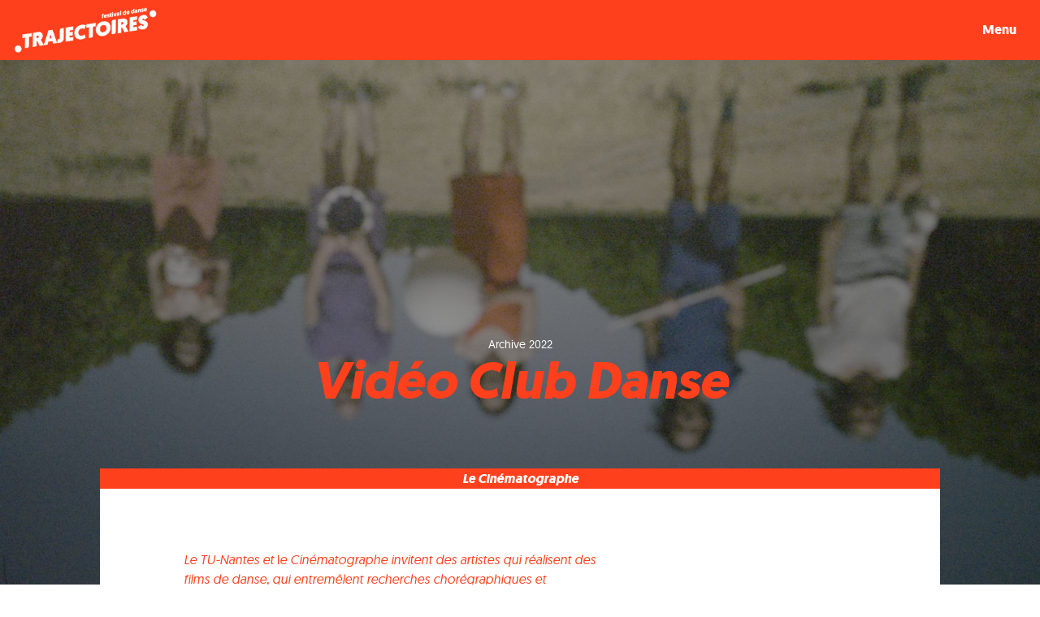

--- FILE ---
content_type: text/html; charset=UTF-8
request_url: https://festival-trajectoires.com/video-club-danse/
body_size: 14418
content:
<!DOCTYPE html>
<html lang="fr-FR">
<head>
    <!-- Tarteaucitron -->
    <script data-minify="1" src="https://festival-trajectoires.com/wp-content/cache/min/1/tarteaucitron/tarteaucitron.js?ver=1763111974" data-rocket-defer defer></script>
    <script type="text/javascript">
        tarteaucitron.init({
    	  "privacyUrl": "https://festival-trajectoires.com/mentions-legales/", /* Privacy policy url */
          "bodyPosition": "bottom", /* or top to bring it as first element for accessibility */

    	  "hashtag": "#tarteaucitron", /* Open the panel with this hashtag */
    	  "cookieName": "tarteaucitron", /* Cookie name */
    
    	  "orientation": "bottom", /* Banner position (top - bottom) */
       
          "groupServices": false, /* Group services by category */
          "showDetailsOnClick": true, /* Click to expand the description */
          "serviceDefaultState": "wait", /* Default state (true - wait - false) */
                           
    	  "showAlertSmall": false, /* Show the small banner on bottom right */
    	  "cookieslist": false, /* Show the cookie list */
                           
          "closePopup": false, /* Show a close X on the banner */

          "showIcon": true, /* Show cookie icon to manage cookies */
          //"iconSrc": "", /* Optionnal: URL or base64 encoded image */
          "iconPosition": "BottomLeft", /* BottomRight, BottomLeft, TopRight and TopLeft */

    	  "adblocker": false, /* Show a Warning if an adblocker is detected */
                           
          "DenyAllCta" : true, /* Show the deny all button */
          "AcceptAllCta" : true, /* Show the accept all button when highPrivacy on */
          "highPrivacy": true, /* HIGHLY RECOMMANDED Disable auto consent */
          "alwaysNeedConsent": false, /* Ask the consent for "Privacy by design" services */
                           
    	  "handleBrowserDNTRequest": false, /* If Do Not Track == 1, disallow all */

    	  "removeCredit": false, /* Remove credit link */
    	  "moreInfoLink": true, /* Show more info link */

          "useExternalCss": false, /* If false, the tarteaucitron.css file will be loaded */
          "useExternalJs": false, /* If false, the tarteaucitron.js file will be loaded */

    	  //"cookieDomain": ".my-multisite-domaine.fr", /* Shared cookie for multisite */
                          
          "readmoreLink": "", /* Change the default readmore link */

          "mandatory": true, /* Show a message about mandatory cookies */
          "mandatoryCta": true, /* Show the disabled accept button when mandatory on */
    
          //"customCloserId": "", /* Optional a11y: Custom element ID used to open the panel */
          
          "googleConsentMode": true, /* Enable Google Consent Mode v2 for Google ads and GA4 */
          
          "partnersList": false /* Show the number of partners on the popup/middle banner */
        });
        </script>
<meta charset="UTF-8">
<meta name="viewport" content="width=device-width, initial-scale=1">
<link rel="profile" href="http://gmpg.org/xfn/11">
<link rel="pingback" href="https://festival-trajectoires.com/xmlrpc.php">


   

<meta name='robots' content='index, follow, max-image-preview:large, max-snippet:-1, max-video-preview:-1' />
	<style>img:is([sizes="auto" i], [sizes^="auto," i]) { contain-intrinsic-size: 3000px 1500px }</style>
	
	<!-- This site is optimized with the Yoast SEO plugin v26.2 - https://yoast.com/wordpress/plugins/seo/ -->
	<title>Vidéo Club Danse - Festival Trajectoires</title>
	<link rel="canonical" href="https://festival-trajectoires.com/video-club-danse/" />
	<meta property="og:locale" content="fr_FR" />
	<meta property="og:type" content="article" />
	<meta property="og:title" content="Vidéo Club Danse - Festival Trajectoires" />
	<meta property="og:description" content="Le TU-Nantes et le Cinématographe invitent des artistes qui réalisent des films de danse, qui entremêlent recherches chorégraphiques et expériences cinématographiques,&nbsp;des portraits chorégraphiques de la réalisatrice&nbsp;Tamara Seilman, au cinéma expérimental de la chorégraphe&nbsp;Madeleine Fournier&nbsp;et de la réalisatrice&nbsp;Alice Gautier,&nbsp;en passant l&rsquo;exploration du mouvement du chorégraphe&nbsp;Noé Soulier. Dimanche 16 janvier | 16hSéance présentée par Noé Soulier Fragments, de [&hellip;]" />
	<meta property="og:url" content="https://festival-trajectoires.com/video-club-danse/" />
	<meta property="og:site_name" content="Festival Trajectoires" />
	<meta property="article:publisher" content="https://www.facebook.com/festival.danse.trajectoires" />
	<meta property="article:published_time" content="2021-11-05T10:20:03+00:00" />
	<meta property="article:modified_time" content="2024-11-17T15:57:29+00:00" />
	<meta property="og:image" content="https://festival-trajectoires.com/wp-content/uploads/2021/11/video-club-danse1920x1080px.jpg" />
	<meta property="og:image:width" content="1920" />
	<meta property="og:image:height" content="1080" />
	<meta property="og:image:type" content="image/jpeg" />
	<meta name="author" content="admin5267" />
	<meta name="twitter:card" content="summary_large_image" />
	<meta name="twitter:label1" content="Écrit par" />
	<meta name="twitter:data1" content="admin5267" />
	<meta name="twitter:label2" content="Durée de lecture estimée" />
	<meta name="twitter:data2" content="3 minutes" />
	<script type="application/ld+json" class="yoast-schema-graph">{"@context":"https://schema.org","@graph":[{"@type":"NewsArticle","@id":"https://festival-trajectoires.com/video-club-danse/#article","isPartOf":{"@id":"https://festival-trajectoires.com/video-club-danse/"},"author":{"name":"admin5267","@id":"https://festival-trajectoires.com/#/schema/person/ab70fb099cc11d25bff0c33971bb68ab"},"headline":"Vidéo Club Danse","datePublished":"2021-11-05T10:20:03+00:00","dateModified":"2024-11-17T15:57:29+00:00","mainEntityOfPage":{"@id":"https://festival-trajectoires.com/video-club-danse/"},"wordCount":641,"publisher":{"@id":"https://festival-trajectoires.com/#organization"},"image":{"@id":"https://festival-trajectoires.com/video-club-danse/#primaryimage"},"thumbnailUrl":"https://festival-trajectoires.com/wp-content/uploads/2021/11/video-club-danse1920x1080px.jpg","articleSection":["Archives","2022"],"inLanguage":"fr-FR"},{"@type":"WebPage","@id":"https://festival-trajectoires.com/video-club-danse/","url":"https://festival-trajectoires.com/video-club-danse/","name":"Vidéo Club Danse - Festival Trajectoires","isPartOf":{"@id":"https://festival-trajectoires.com/#website"},"primaryImageOfPage":{"@id":"https://festival-trajectoires.com/video-club-danse/#primaryimage"},"image":{"@id":"https://festival-trajectoires.com/video-club-danse/#primaryimage"},"thumbnailUrl":"https://festival-trajectoires.com/wp-content/uploads/2021/11/video-club-danse1920x1080px.jpg","datePublished":"2021-11-05T10:20:03+00:00","dateModified":"2024-11-17T15:57:29+00:00","breadcrumb":{"@id":"https://festival-trajectoires.com/video-club-danse/#breadcrumb"},"inLanguage":"fr-FR","potentialAction":[{"@type":"ReadAction","target":["https://festival-trajectoires.com/video-club-danse/"]}]},{"@type":"ImageObject","inLanguage":"fr-FR","@id":"https://festival-trajectoires.com/video-club-danse/#primaryimage","url":"https://festival-trajectoires.com/wp-content/uploads/2021/11/video-club-danse1920x1080px.jpg","contentUrl":"https://festival-trajectoires.com/wp-content/uploads/2021/11/video-club-danse1920x1080px.jpg","width":1920,"height":1080},{"@type":"BreadcrumbList","@id":"https://festival-trajectoires.com/video-club-danse/#breadcrumb","itemListElement":[{"@type":"ListItem","position":1,"name":"Accueil","item":"https://festival-trajectoires.com/"},{"@type":"ListItem","position":2,"name":"Vidéo Club Danse"}]},{"@type":"WebSite","@id":"https://festival-trajectoires.com/#website","url":"https://festival-trajectoires.com/","name":"Festival Trajectoires","description":"Mettre la ville en mouvement !","publisher":{"@id":"https://festival-trajectoires.com/#organization"},"potentialAction":[{"@type":"SearchAction","target":{"@type":"EntryPoint","urlTemplate":"https://festival-trajectoires.com/?s={search_term_string}"},"query-input":{"@type":"PropertyValueSpecification","valueRequired":true,"valueName":"search_term_string"}}],"inLanguage":"fr-FR"},{"@type":"Organization","@id":"https://festival-trajectoires.com/#organization","name":"Festival Trajectoires","url":"https://festival-trajectoires.com/","logo":{"@type":"ImageObject","inLanguage":"fr-FR","@id":"https://festival-trajectoires.com/#/schema/logo/image/","url":"https://festival-trajectoires.com/wp-content/uploads/2021/11/traj-logo-2022.jpg","contentUrl":"https://festival-trajectoires.com/wp-content/uploads/2021/11/traj-logo-2022.jpg","width":960,"height":720,"caption":"Festival Trajectoires"},"image":{"@id":"https://festival-trajectoires.com/#/schema/logo/image/"},"sameAs":["https://www.facebook.com/festival.danse.trajectoires","https://www.instagram.com/festival_trajectoires/"]},{"@type":"Person","@id":"https://festival-trajectoires.com/#/schema/person/ab70fb099cc11d25bff0c33971bb68ab","name":"admin5267"}]}</script>
	<!-- / Yoast SEO plugin. -->


<link rel='stylesheet' id='wp-block-library-css' href='https://festival-trajectoires.com/wp-includes/css/dist/block-library/style.min.css?ver=6.8.3' type='text/css' media='all' />
<style id='global-styles-inline-css' type='text/css'>
:root{--wp--preset--aspect-ratio--square: 1;--wp--preset--aspect-ratio--4-3: 4/3;--wp--preset--aspect-ratio--3-4: 3/4;--wp--preset--aspect-ratio--3-2: 3/2;--wp--preset--aspect-ratio--2-3: 2/3;--wp--preset--aspect-ratio--16-9: 16/9;--wp--preset--aspect-ratio--9-16: 9/16;--wp--preset--color--black: #000000;--wp--preset--color--cyan-bluish-gray: #abb8c3;--wp--preset--color--white: #ffffff;--wp--preset--color--pale-pink: #f78da7;--wp--preset--color--vivid-red: #cf2e2e;--wp--preset--color--luminous-vivid-orange: #ff6900;--wp--preset--color--luminous-vivid-amber: #fcb900;--wp--preset--color--light-green-cyan: #7bdcb5;--wp--preset--color--vivid-green-cyan: #00d084;--wp--preset--color--pale-cyan-blue: #8ed1fc;--wp--preset--color--vivid-cyan-blue: #0693e3;--wp--preset--color--vivid-purple: #9b51e0;--wp--preset--color--primary: #ff401D;--wp--preset--color--secondary: #afcdd5;--wp--preset--color--tertiary: #3B7FB4;--wp--preset--color--quaternary: #ff2128;--wp--preset--color--lightgrey: #e6e8e6;--wp--preset--color--green: #3BC04F;--wp--preset--color--purple: #b431c8;--wp--preset--gradient--vivid-cyan-blue-to-vivid-purple: linear-gradient(135deg,rgba(6,147,227,1) 0%,rgb(155,81,224) 100%);--wp--preset--gradient--light-green-cyan-to-vivid-green-cyan: linear-gradient(135deg,rgb(122,220,180) 0%,rgb(0,208,130) 100%);--wp--preset--gradient--luminous-vivid-amber-to-luminous-vivid-orange: linear-gradient(135deg,rgba(252,185,0,1) 0%,rgba(255,105,0,1) 100%);--wp--preset--gradient--luminous-vivid-orange-to-vivid-red: linear-gradient(135deg,rgba(255,105,0,1) 0%,rgb(207,46,46) 100%);--wp--preset--gradient--very-light-gray-to-cyan-bluish-gray: linear-gradient(135deg,rgb(238,238,238) 0%,rgb(169,184,195) 100%);--wp--preset--gradient--cool-to-warm-spectrum: linear-gradient(135deg,rgb(74,234,220) 0%,rgb(151,120,209) 20%,rgb(207,42,186) 40%,rgb(238,44,130) 60%,rgb(251,105,98) 80%,rgb(254,248,76) 100%);--wp--preset--gradient--blush-light-purple: linear-gradient(135deg,rgb(255,206,236) 0%,rgb(152,150,240) 100%);--wp--preset--gradient--blush-bordeaux: linear-gradient(135deg,rgb(254,205,165) 0%,rgb(254,45,45) 50%,rgb(107,0,62) 100%);--wp--preset--gradient--luminous-dusk: linear-gradient(135deg,rgb(255,203,112) 0%,rgb(199,81,192) 50%,rgb(65,88,208) 100%);--wp--preset--gradient--pale-ocean: linear-gradient(135deg,rgb(255,245,203) 0%,rgb(182,227,212) 50%,rgb(51,167,181) 100%);--wp--preset--gradient--electric-grass: linear-gradient(135deg,rgb(202,248,128) 0%,rgb(113,206,126) 100%);--wp--preset--gradient--midnight: linear-gradient(135deg,rgb(2,3,129) 0%,rgb(40,116,252) 100%);--wp--preset--font-size--small: .9em;--wp--preset--font-size--medium: 1.15em;--wp--preset--font-size--large: 1.6em;--wp--preset--font-size--x-large: 42px;--wp--preset--font-size--normal: 1em;--wp--preset--spacing--20: 0.44rem;--wp--preset--spacing--30: 0.67rem;--wp--preset--spacing--40: 1rem;--wp--preset--spacing--50: 1.5rem;--wp--preset--spacing--60: 2.25rem;--wp--preset--spacing--70: 3.38rem;--wp--preset--spacing--80: 5.06rem;--wp--preset--shadow--natural: 6px 6px 9px rgba(0, 0, 0, 0.2);--wp--preset--shadow--deep: 12px 12px 50px rgba(0, 0, 0, 0.4);--wp--preset--shadow--sharp: 6px 6px 0px rgba(0, 0, 0, 0.2);--wp--preset--shadow--outlined: 6px 6px 0px -3px rgba(255, 255, 255, 1), 6px 6px rgba(0, 0, 0, 1);--wp--preset--shadow--crisp: 6px 6px 0px rgba(0, 0, 0, 1);}:root { --wp--style--global--content-size: 500px;--wp--style--global--wide-size: 1000px; }:where(body) { margin: 0; }.wp-site-blocks > .alignleft { float: left; margin-right: 2em; }.wp-site-blocks > .alignright { float: right; margin-left: 2em; }.wp-site-blocks > .aligncenter { justify-content: center; margin-left: auto; margin-right: auto; }:where(.is-layout-flex){gap: 0.5em;}:where(.is-layout-grid){gap: 0.5em;}.is-layout-flow > .alignleft{float: left;margin-inline-start: 0;margin-inline-end: 2em;}.is-layout-flow > .alignright{float: right;margin-inline-start: 2em;margin-inline-end: 0;}.is-layout-flow > .aligncenter{margin-left: auto !important;margin-right: auto !important;}.is-layout-constrained > .alignleft{float: left;margin-inline-start: 0;margin-inline-end: 2em;}.is-layout-constrained > .alignright{float: right;margin-inline-start: 2em;margin-inline-end: 0;}.is-layout-constrained > .aligncenter{margin-left: auto !important;margin-right: auto !important;}.is-layout-constrained > :where(:not(.alignleft):not(.alignright):not(.alignfull)){max-width: var(--wp--style--global--content-size);margin-left: auto !important;margin-right: auto !important;}.is-layout-constrained > .alignwide{max-width: var(--wp--style--global--wide-size);}body .is-layout-flex{display: flex;}.is-layout-flex{flex-wrap: wrap;align-items: center;}.is-layout-flex > :is(*, div){margin: 0;}body .is-layout-grid{display: grid;}.is-layout-grid > :is(*, div){margin: 0;}body{font-family: geomanist;padding-top: 0px;padding-right: 0px;padding-bottom: 0px;padding-left: 0px;}a:where(:not(.wp-element-button)){text-decoration: underline;}:root :where(.wp-element-button, .wp-block-button__link){background-color: #32373c;border-width: 0;color: #fff;font-family: inherit;font-size: inherit;line-height: inherit;padding: calc(0.667em + 2px) calc(1.333em + 2px);text-decoration: none;}.has-black-color{color: var(--wp--preset--color--black) !important;}.has-cyan-bluish-gray-color{color: var(--wp--preset--color--cyan-bluish-gray) !important;}.has-white-color{color: var(--wp--preset--color--white) !important;}.has-pale-pink-color{color: var(--wp--preset--color--pale-pink) !important;}.has-vivid-red-color{color: var(--wp--preset--color--vivid-red) !important;}.has-luminous-vivid-orange-color{color: var(--wp--preset--color--luminous-vivid-orange) !important;}.has-luminous-vivid-amber-color{color: var(--wp--preset--color--luminous-vivid-amber) !important;}.has-light-green-cyan-color{color: var(--wp--preset--color--light-green-cyan) !important;}.has-vivid-green-cyan-color{color: var(--wp--preset--color--vivid-green-cyan) !important;}.has-pale-cyan-blue-color{color: var(--wp--preset--color--pale-cyan-blue) !important;}.has-vivid-cyan-blue-color{color: var(--wp--preset--color--vivid-cyan-blue) !important;}.has-vivid-purple-color{color: var(--wp--preset--color--vivid-purple) !important;}.has-primary-color{color: var(--wp--preset--color--primary) !important;}.has-secondary-color{color: var(--wp--preset--color--secondary) !important;}.has-tertiary-color{color: var(--wp--preset--color--tertiary) !important;}.has-quaternary-color{color: var(--wp--preset--color--quaternary) !important;}.has-lightgrey-color{color: var(--wp--preset--color--lightgrey) !important;}.has-green-color{color: var(--wp--preset--color--green) !important;}.has-purple-color{color: var(--wp--preset--color--purple) !important;}.has-black-background-color{background-color: var(--wp--preset--color--black) !important;}.has-cyan-bluish-gray-background-color{background-color: var(--wp--preset--color--cyan-bluish-gray) !important;}.has-white-background-color{background-color: var(--wp--preset--color--white) !important;}.has-pale-pink-background-color{background-color: var(--wp--preset--color--pale-pink) !important;}.has-vivid-red-background-color{background-color: var(--wp--preset--color--vivid-red) !important;}.has-luminous-vivid-orange-background-color{background-color: var(--wp--preset--color--luminous-vivid-orange) !important;}.has-luminous-vivid-amber-background-color{background-color: var(--wp--preset--color--luminous-vivid-amber) !important;}.has-light-green-cyan-background-color{background-color: var(--wp--preset--color--light-green-cyan) !important;}.has-vivid-green-cyan-background-color{background-color: var(--wp--preset--color--vivid-green-cyan) !important;}.has-pale-cyan-blue-background-color{background-color: var(--wp--preset--color--pale-cyan-blue) !important;}.has-vivid-cyan-blue-background-color{background-color: var(--wp--preset--color--vivid-cyan-blue) !important;}.has-vivid-purple-background-color{background-color: var(--wp--preset--color--vivid-purple) !important;}.has-primary-background-color{background-color: var(--wp--preset--color--primary) !important;}.has-secondary-background-color{background-color: var(--wp--preset--color--secondary) !important;}.has-tertiary-background-color{background-color: var(--wp--preset--color--tertiary) !important;}.has-quaternary-background-color{background-color: var(--wp--preset--color--quaternary) !important;}.has-lightgrey-background-color{background-color: var(--wp--preset--color--lightgrey) !important;}.has-green-background-color{background-color: var(--wp--preset--color--green) !important;}.has-purple-background-color{background-color: var(--wp--preset--color--purple) !important;}.has-black-border-color{border-color: var(--wp--preset--color--black) !important;}.has-cyan-bluish-gray-border-color{border-color: var(--wp--preset--color--cyan-bluish-gray) !important;}.has-white-border-color{border-color: var(--wp--preset--color--white) !important;}.has-pale-pink-border-color{border-color: var(--wp--preset--color--pale-pink) !important;}.has-vivid-red-border-color{border-color: var(--wp--preset--color--vivid-red) !important;}.has-luminous-vivid-orange-border-color{border-color: var(--wp--preset--color--luminous-vivid-orange) !important;}.has-luminous-vivid-amber-border-color{border-color: var(--wp--preset--color--luminous-vivid-amber) !important;}.has-light-green-cyan-border-color{border-color: var(--wp--preset--color--light-green-cyan) !important;}.has-vivid-green-cyan-border-color{border-color: var(--wp--preset--color--vivid-green-cyan) !important;}.has-pale-cyan-blue-border-color{border-color: var(--wp--preset--color--pale-cyan-blue) !important;}.has-vivid-cyan-blue-border-color{border-color: var(--wp--preset--color--vivid-cyan-blue) !important;}.has-vivid-purple-border-color{border-color: var(--wp--preset--color--vivid-purple) !important;}.has-primary-border-color{border-color: var(--wp--preset--color--primary) !important;}.has-secondary-border-color{border-color: var(--wp--preset--color--secondary) !important;}.has-tertiary-border-color{border-color: var(--wp--preset--color--tertiary) !important;}.has-quaternary-border-color{border-color: var(--wp--preset--color--quaternary) !important;}.has-lightgrey-border-color{border-color: var(--wp--preset--color--lightgrey) !important;}.has-green-border-color{border-color: var(--wp--preset--color--green) !important;}.has-purple-border-color{border-color: var(--wp--preset--color--purple) !important;}.has-vivid-cyan-blue-to-vivid-purple-gradient-background{background: var(--wp--preset--gradient--vivid-cyan-blue-to-vivid-purple) !important;}.has-light-green-cyan-to-vivid-green-cyan-gradient-background{background: var(--wp--preset--gradient--light-green-cyan-to-vivid-green-cyan) !important;}.has-luminous-vivid-amber-to-luminous-vivid-orange-gradient-background{background: var(--wp--preset--gradient--luminous-vivid-amber-to-luminous-vivid-orange) !important;}.has-luminous-vivid-orange-to-vivid-red-gradient-background{background: var(--wp--preset--gradient--luminous-vivid-orange-to-vivid-red) !important;}.has-very-light-gray-to-cyan-bluish-gray-gradient-background{background: var(--wp--preset--gradient--very-light-gray-to-cyan-bluish-gray) !important;}.has-cool-to-warm-spectrum-gradient-background{background: var(--wp--preset--gradient--cool-to-warm-spectrum) !important;}.has-blush-light-purple-gradient-background{background: var(--wp--preset--gradient--blush-light-purple) !important;}.has-blush-bordeaux-gradient-background{background: var(--wp--preset--gradient--blush-bordeaux) !important;}.has-luminous-dusk-gradient-background{background: var(--wp--preset--gradient--luminous-dusk) !important;}.has-pale-ocean-gradient-background{background: var(--wp--preset--gradient--pale-ocean) !important;}.has-electric-grass-gradient-background{background: var(--wp--preset--gradient--electric-grass) !important;}.has-midnight-gradient-background{background: var(--wp--preset--gradient--midnight) !important;}.has-small-font-size{font-size: var(--wp--preset--font-size--small) !important;}.has-medium-font-size{font-size: var(--wp--preset--font-size--medium) !important;}.has-large-font-size{font-size: var(--wp--preset--font-size--large) !important;}.has-x-large-font-size{font-size: var(--wp--preset--font-size--x-large) !important;}.has-normal-font-size{font-size: var(--wp--preset--font-size--normal) !important;}
:where(.wp-block-post-template.is-layout-flex){gap: 1.25em;}:where(.wp-block-post-template.is-layout-grid){gap: 1.25em;}
:where(.wp-block-columns.is-layout-flex){gap: 2em;}:where(.wp-block-columns.is-layout-grid){gap: 2em;}
:root :where(.wp-block-pullquote){font-size: 1.5em;line-height: 1.6;}
</style>
<style id='dulcet-oembed-fallback-v21-inline-css' type='text/css'>
.dulcet-embed{display:block;max-width:100%;}
.dulcet-embed iframe{display:block;width:100%;height:auto;aspect-ratio:16/9;}
</style>
<link data-minify="1" rel='stylesheet' id='ionicons-css-css' href='https://festival-trajectoires.com/wp-content/cache/min/1/wp-content/themes/dulcet-child/pixelle/ionicons/css/ionicons.min.css?ver=1763111974' type='text/css' media='all' />
<link data-minify="1" rel='stylesheet' id='bootstrap-css-css' href='https://festival-trajectoires.com/wp-content/cache/min/1/wp-content/themes/dulcet-child/pixelle/css/bootstrap.min.css?ver=1763111974' type='text/css' media='all' />
<link data-minify="1" rel='stylesheet' id='dulcet-style-css' href='https://festival-trajectoires.com/wp-content/cache/min/1/wp-content/themes/dulcet-child/style.css?ver=1763111974' type='text/css' media='all' />
<style id='dulcet-style-inline-css' type='text/css'>

		.post-format-icon.image-icon {
			background-color: #7baa74;
		}
		.post-format-icon.gallery-icon {
			background-color: #ff9000;
		}
		.post-format-icon.video-icon {
			background-color: #ff6600;
		}
		.post-format-icon.link-icon {
			background-color: #ff0006;
		}
		.post-format-icon.quote-icon {
			background-color: #9e9e9e;
		}
		.post-format-icon.audio-icon {
			background-color: #ba7cc0;
		}
		.post-format-icon.aside-icon {
			background-color: #d56e6f;
		}
		.post-format-icon.chat-icon {
			background-color: #24CEFF;
		}
		.post-format-icon.standard-icon {
			background-color: #000;
		}
		.site-footer {
			background-color: ;
		}
		.site-footer,
		.site-footer a,
		.site-footer .widget-title,
		.copyright-text,
		.design-by,
		.site-info .site-copyright a { color:  }

		.main-navigation a { color : #898989;}

		.main-navigation a:hover,
		.main-navigation .current_page_item > a,
		.main-navigation .current-menu-item > a,
		.main-navigation .current_page_ancestor > a
		{ color: #000;}

		.social-links ul a { color : #898989;}
		.social-links ul a:hover::before { color: #000;}
        
</style>
<script type="text/javascript" src="https://festival-trajectoires.com/wp-includes/js/jquery/jquery.min.js?ver=3.7.1" id="jquery-core-js" data-rocket-defer defer></script>
<script type="text/javascript" src="https://festival-trajectoires.com/wp-includes/js/jquery/jquery-migrate.min.js?ver=3.4.1" id="jquery-migrate-js" data-rocket-defer defer></script>
<script data-minify="1" type="text/javascript" src="https://festival-trajectoires.com/wp-content/cache/min/1/wp-content/themes/dulcet-child/pixelle/js/modernizr.js?ver=1763111974" id="modernizr-js" data-rocket-defer defer></script>
<script data-minify="1" type="text/javascript" src="https://festival-trajectoires.com/wp-content/cache/min/1/wp-content/themes/dulcet-child/pixelle/js/menu.js?ver=1763111974" id="menu-js" data-rocket-defer defer></script>
<script data-minify="1" type="text/javascript" src="https://festival-trajectoires.com/wp-content/cache/min/1/wp-content/themes/dulcet-child/pixelle/js/custom.js?ver=1763111974" id="custom-js" data-rocket-defer defer></script>
<script type="text/javascript" src="https://festival-trajectoires.com/wp-content/themes/dulcet-child/pixelle/js/isotope.pkgd.min.js?ver=1" id="isotope-js" data-rocket-defer defer></script>
<link rel="https://api.w.org/" href="https://festival-trajectoires.com/wp-json/" /><link rel="alternate" title="JSON" type="application/json" href="https://festival-trajectoires.com/wp-json/wp/v2/posts/3617" /><link rel="alternate" title="oEmbed (JSON)" type="application/json+oembed" href="https://festival-trajectoires.com/wp-json/oembed/1.0/embed?url=https%3A%2F%2Ffestival-trajectoires.com%2Fvideo-club-danse%2F" />
<link rel="alternate" title="oEmbed (XML)" type="text/xml+oembed" href="https://festival-trajectoires.com/wp-json/oembed/1.0/embed?url=https%3A%2F%2Ffestival-trajectoires.com%2Fvideo-club-danse%2F&#038;format=xml" />
	<style type="text/css">
			.site-title,
		.site-description {
			position: absolute;
			clip: rect(1px, 1px, 1px, 1px);
		}
		</style>
	<link rel="icon" href="https://festival-trajectoires.com/wp-content/uploads/2018/11/cropped-fav-32x32.png" sizes="32x32" />
<link rel="icon" href="https://festival-trajectoires.com/wp-content/uploads/2018/11/cropped-fav-192x192.png" sizes="192x192" />
<link rel="apple-touch-icon" href="https://festival-trajectoires.com/wp-content/uploads/2018/11/cropped-fav-180x180.png" />
<meta name="msapplication-TileImage" content="https://festival-trajectoires.com/wp-content/uploads/2018/11/cropped-fav-270x270.png" />
<noscript><style id="rocket-lazyload-nojs-css">.rll-youtube-player, [data-lazy-src]{display:none !important;}</style></noscript>
<style id="wpr-lazyload-bg-container"></style><style id="wpr-lazyload-bg-exclusion"></style>
<noscript>
<style id="wpr-lazyload-bg-nostyle">.single.archives-category{--wpr-bg-06c45e9f-ed49-4681-86c6-3aced7a42c99: url('https://festival-trajectoires.com/<img width=780 height=439 src=https://festival-trajectoires.com/wp-content/uploads/2021/11/video-club-danse1920x1080px-780x439.jpg class=attachment-medium size-medium wp-post-image alt= decoding=async srcset=https://festival-trajectoires.com/wp-content/uploads/2021/11/video-club-danse1920x1080px-780x439.jpg 780w, https://festival-trajectoires.com/wp-content/uploads/2021/11/video-club-danse1920x1080px-1820x1024.jpg 1820w, https://festival-trajectoires.com/wp-content/uploads/2021/11/video-club-danse1920x1080px-768x432.jpg 768w, https://festival-trajectoires.com/wp-content/uploads/2021/11/video-club-danse1920x1080px-1536x864.jpg 1536w, https://festival-trajectoires.com/wp-content/uploads/2021/11/video-club-danse1920x1080px.jpg 1920w sizes=(max-width: 780px');}</style>
</noscript>
<script type="application/javascript">const rocket_pairs = [{"selector":".single.archives-category","style":".single.archives-category{--wpr-bg-06c45e9f-ed49-4681-86c6-3aced7a42c99: url('https:\/\/festival-trajectoires.com\/<img width=780 height=439 src=https:\/\/festival-trajectoires.com\/wp-content\/uploads\/2021\/11\/video-club-danse1920x1080px-780x439.jpg class=attachment-medium size-medium wp-post-image alt= decoding=async srcset=https:\/\/festival-trajectoires.com\/wp-content\/uploads\/2021\/11\/video-club-danse1920x1080px-780x439.jpg 780w, https:\/\/festival-trajectoires.com\/wp-content\/uploads\/2021\/11\/video-club-danse1920x1080px-1820x1024.jpg 1820w, https:\/\/festival-trajectoires.com\/wp-content\/uploads\/2021\/11\/video-club-danse1920x1080px-768x432.jpg 768w, https:\/\/festival-trajectoires.com\/wp-content\/uploads\/2021\/11\/video-club-danse1920x1080px-1536x864.jpg 1536w, https:\/\/festival-trajectoires.com\/wp-content\/uploads\/2021\/11\/video-club-danse1920x1080px.jpg 1920w sizes=(max-width: 780px');}","hash":"06c45e9f-ed49-4681-86c6-3aced7a42c99","url":"https:\/\/festival-trajectoires.com\/<img width=780 height=439 src=https:\/\/festival-trajectoires.com\/wp-content\/uploads\/2021\/11\/video-club-danse1920x1080px-780x439.jpg class=attachment-medium size-medium wp-post-image alt= decoding=async srcset=https:\/\/festival-trajectoires.com\/wp-content\/uploads\/2021\/11\/video-club-danse1920x1080px-780x439.jpg 780w, https:\/\/festival-trajectoires.com\/wp-content\/uploads\/2021\/11\/video-club-danse1920x1080px-1820x1024.jpg 1820w, https:\/\/festival-trajectoires.com\/wp-content\/uploads\/2021\/11\/video-club-danse1920x1080px-768x432.jpg 768w, https:\/\/festival-trajectoires.com\/wp-content\/uploads\/2021\/11\/video-club-danse1920x1080px-1536x864.jpg 1536w, https:\/\/festival-trajectoires.com\/wp-content\/uploads\/2021\/11\/video-club-danse1920x1080px.jpg 1920w sizes=(max-width: 780px"}]; const rocket_excluded_pairs = [];</script><meta name="generator" content="WP Rocket 3.20.1.2" data-wpr-features="wpr_lazyload_css_bg_img wpr_defer_js wpr_minify_js wpr_lazyload_iframes wpr_minify_css wpr_preload_links wpr_desktop" /></head>

<body style="overflow: visible;">
 <!-- Preloader -->
    <!-- <div id="preloader">
        <div class="pre-container">
            <div class="spinner">
                <div class="double-bounce1"></div>
                <div class="double-bounce2"></div>
            </div>
        </div>
    </div> -->
    <!-- end Preloader -->
  <!-- box-header -->
  <header data-rocket-location-hash="a84f9ea3b6f524c289874292791af868" id="main-header">

    
      <a href="https://festival-trajectoires.com/" class="custom-logo-link" rel="home"><img width="973" height="311" src="https://festival-trajectoires.com/wp-content/uploads/2024/11/LOGO-festival-de-danse-trajectoires-2024.png" class="custom-logo" alt="Festival Trajectoires" decoding="async" fetchpriority="high" srcset="https://festival-trajectoires.com/wp-content/uploads/2024/11/LOGO-festival-de-danse-trajectoires-2024.png 973w, https://festival-trajectoires.com/wp-content/uploads/2024/11/LOGO-festival-de-danse-trajectoires-2024-360x115.png 360w, https://festival-trajectoires.com/wp-content/uploads/2024/11/LOGO-festival-de-danse-trajectoires-2024-768x245.png 768w" sizes="(max-width: 973px) 100vw, 973px" /></a>  
  <!-- end box-header --> 
 	 
  <button class="box-secondary-nav-trigger" type="button"> <span class="menu-btn">Menu</span> </button>
  <nav class="secondary-nav" aria-label="Main"><button class="close-nav" type="button">
        <ion-icon name="close-outline"></ion-icon><span>fermer</span>
    </button>
    <ul id="secondary" class="secondary"><li id="menu-item-6381" class="menu-item menu-item-type-post_type menu-item-object-page menu-item-6381"><a href="https://festival-trajectoires.com/festival-et-partenaires/">Présentation</a></li>
<li id="menu-item-9162" class="menu-item menu-item-type-post_type menu-item-object-page menu-item-home menu-item-9162"><a href="https://festival-trajectoires.com/">Le programme</a></li>
<li id="menu-item-8121" class="menu-item menu-item-type-post_type menu-item-object-page menu-item-8121"><a href="https://festival-trajectoires.com/pro/">Pour les pros</a></li>
<li id="menu-item-6380" class="menu-item menu-item-type-post_type menu-item-object-page menu-item-6380"><a href="https://festival-trajectoires.com/lieux/">Les lieux du festival</a></li>
<li id="menu-item-6379" class="menu-item menu-item-type-post_type menu-item-object-page menu-item-6379"><a href="https://festival-trajectoires.com/billetterie/">Billetteries</a></li>
<li id="menu-item-6591" class="menu-item menu-item-type-post_type menu-item-object-page menu-item-6591"><a href="https://festival-trajectoires.com/partenaires/">Partenaires</a></li>
<li id="menu-item-6382" class="menu-item menu-item-type-post_type menu-item-object-page menu-item-6382"><a href="https://festival-trajectoires.com/contact/">Contact</a></li>
<li id="menu-item-7353" class="menu-item menu-item-type-post_type menu-item-object-page menu-item-7353"><a href="https://festival-trajectoires.com/edition-precedentes/">Les archives</a></li>
</ul> 
	 <ul class="social-menu">
		  <li> <a href="https://www.facebook.com/festival.danse.trajectoires" rel="nofollow" target="_blank" title="Nous suivre sur Facebook"><ion-icon name="logo-facebook"></ion-icon></a></li>
		 <li> <a href="https://www.instagram.com/festival_trajectoires/" rel="nofollow" target="_blank" title="Nous suivre sur Instagram"><ion-icon name="logo-instagram"></ion-icon></a></li>
	  </ul>
	 <ul id="menu-footer" class="menu-footer"><li id="menu-item-6865" class="menu-item menu-item-type-post_type menu-item-object-page menu-item-privacy-policy menu-item-6865"><a rel="privacy-policy" href="https://festival-trajectoires.com/mentions-legales/">Mentions légales</a></li>
<li id="menu-item-6868" class="menu-item menu-item-type-post_type menu-item-object-page menu-item-6868"><a href="https://festival-trajectoires.com/conditions-generales-de-vente/">CGV</a></li>
<li id="menu-item-6864" class="menu-item menu-item-type-post_type menu-item-object-page menu-item-6864"><a href="https://festival-trajectoires.com/plan-de-site/">Plan de site</a></li>
</ul>	  </nav>
  <!-- end nav --> 
  </header>


<main role="main" class="single archives-category" 
    style="background-image: url(https://festival-trajectoires.com/wp-content/uploads/2021/11/video-club-danse1920x1080px.jpg);">

    <style>
        /* Image de fond pour desktop */
        .single.archives-category {
            background-size: cover;
            background-position: center;
            background-repeat: no-repeat;
        }

        /* Image de fond pour mobile (en dessous de 768px) */
        @media only screen and (max-width: 460px) {
            .single.archives-category {
                background-image: url(<img width="780" height="439" src="https://festival-trajectoires.com/wp-content/uploads/2021/11/video-club-danse1920x1080px-780x439.jpg" class="attachment-medium size-medium wp-post-image" alt="" decoding="async" srcset="https://festival-trajectoires.com/wp-content/uploads/2021/11/video-club-danse1920x1080px-780x439.jpg 780w, https://festival-trajectoires.com/wp-content/uploads/2021/11/video-club-danse1920x1080px-1820x1024.jpg 1820w, https://festival-trajectoires.com/wp-content/uploads/2021/11/video-club-danse1920x1080px-768x432.jpg 768w, https://festival-trajectoires.com/wp-content/uploads/2021/11/video-club-danse1920x1080px-1536x864.jpg 1536w, https://festival-trajectoires.com/wp-content/uploads/2021/11/video-club-danse1920x1080px.jpg 1920w" sizes="(max-width: 780px) 100vw, 780px" />)!important;
            }
        }
    </style>


<article data-rocket-location-hash="5a159ef65633ac0ccf34a40922aa01c2" id="post-3617" class="post-3617 post type-post status-publish format-standard has-post-thumbnail hentry category-archives category-17">

<header data-rocket-location-hash="40e06031b7cef5a38ed4dcbb3b82b78f" class="single__header"> 
	 <div class="type">Archive 2022</div>

  <h1>Vidéo Club Danse</h1> 
 	 	 	

</header>

<section data-rocket-location-hash="a23033e98e883785fe58850a7389b608" class="single-content">
  <div class="single-dates_lieu"><span class="single-dates_lieu_lieu">
  Le Cinématographe	  </span>
        
  </div>
  
  <div class="single__leftContent">
     
<div style="height:30px" aria-hidden="true" class="wp-block-spacer"></div>



<p class="has-primary-color has-text-color"><em>Le TU-Nantes et </em>l<em>e Cinématographe invitent des artistes qui réalisent des films de danse, qui entremêlent recherches chorégraphiques et expériences cinématographiques,&nbsp;des portraits chorégraphiques de la réalisatrice&nbsp;Tamara Seilman, au cinéma expérimental de la chorégraphe&nbsp;Madeleine Fournier&nbsp;et de la réalisatrice&nbsp;Alice Gautier,&nbsp;en passant l&rsquo;exploration du mouvement du chorégraphe&nbsp;Noé Soulier.</em></p>



<div style="height:30px" aria-hidden="true" class="wp-block-spacer"></div>



<p><span class="has-inline-color has-secondary-color">Dimanche 16 janvier | 16h</span><br><strong>Séance présentée par Noé Soulier</strong></p>



<p><em>Fragments</em>,<strong> </strong>de Noé Soulier (France, 2021, 17 min) <br><em>One Flat Thing Reproduced, </em>de Thierry de Mey, chorégraphie de Willim Forsythe (France, 2006, 26 min) <br><em>Hand Movie, </em>de Yvonne Rainer<strong> </strong>(USA, 1966, 6 min) <br><em>Accumulation with talking and Water Motor</em>, de Jonathan Demme avec Trisha Brown (USA, 1979, 9 min)</p>



<p>Noé Soulier, chorégraphe et directeur du Cndc-Angers présentera son premier film<em> Fragments</em>. En isolant visuellement certaines parties du corps des danseurs.euses, le film explore le mouvement lorsqu’il est confronté au cadre de la caméra. En écho à cette recherche sur la dimension fragmentaire du corps, deux films de deux chorégraphes incontournables de la danse moderne américaine, Yvonne Rainer et Trisha Brown, seront présentés, ainsi que la pièce <em>One flat Thing Reproduced</em> de William Forsythe, filmée par Thierry deMey dans une immense nef industrielle, qui propulse les actions de dix-sept danseurs au milieu de tables métalliques, avec une brillante maitrise du rythme et de la rigueur du cadre. </p>



<p>Découvrez la <a href="https://vimeo.com/664269748" target="_blank" rel="noreferrer noopener">bande-annonce</a> de <em>Fragments</em>.</p>



<p><span class="has-inline-color has-secondary-color">Dimanche </span><meta charset="utf-8"><span class="has-inline-color has-secondary-color">16 janvier | 18h</span><br><strong>Sélection de films par la chorégraphe Madeleine Fournier</strong><br>« A l’image de la façon dont nous avons tourné le film <em>Ce qui est en haut est comme ce qui est en bas</em>, je souhaite proposer une sélection de films ayant inspiré ma pratique, créés par des femmes entre 1946 et aujourd’hui, en numérique et en argentique, dans une démarche radicalement expérimentale. « </p>



<p><span class="has-inline-color has-secondary-color">Dimanche 23 janvier | 16h</span><br><meta charset="utf-8"><strong>Films de</strong> <strong>danse par la réalisatrice Alice Gautier</strong> <strong>: <em>PAVANE, Self-boxing</em> et <em>Le Taureau</em></strong><br>Alice Gautier imagine des formes d’expérimentations autour du récit dans lesquelles le sens passe avant tout par le geste. Par l’écriture du mouvement, du rythme et de la présence, elle construit d’étranges fictions, hantées par le chorégraphique. Le montage, la composition et l’interprétation sont des outils fondamentaux dans sa pratique, qui peut prendre la forme d&rsquo;un film, d&rsquo;une performance, d&rsquo;une pièce. Elle présentera une sélection de films qu&rsquo;elle a réalisé. </p>



<p></p>



<p><span class="has-inline-color has-secondary-color">Dimanche 23 janvier | 18h</span><br><strong><strong>Portraits chorégraphiques par la réalisatrice Tamara Seilman</strong><br></strong>« Ce projet de portraits chorégraphiques a été pensé comme un livre. Ma pratique artistique étant variée, photographie analogique, vidéo, prise de son et travail sur l&rsquo;environnement sonore, mais aussi écriture, travail sur la trace audio documentaire, j&rsquo;ai souhaité conjuguer ces pratiques à travers les portraits, et en ressortir des objets hybrides, qui se liraient comme un livre. Comme un livre animé, cette série fonctionne en chapitres. Chaque chapitre livre son histoire, a son personnage, son univers. Il y a une mise en page qui vient lier ces chapitres, du découpage, du texte audio, du texte écrit, de la photo animé (vidéo) et de la photo fixe. Ce sont des objets capsules qui peuvent fonctionner ensemble ou séparément. J&rsquo;ai eu à coeur, à travers chaque vidéo, de retranscrire un moment de partage avec les danseurs, autour de leur parcours, de leur pièce, et des raisons qui les poussent à danser, à créer, mettre en scène et faire parler ces corps pour transmettre des histoires. »</p>



<p style="font-size:0.8em">©Andrea Baglione &#8211; du film de Madeleine Fournier en collaboration avec Andrea Baglione <em>Ce qui est en haut est comme ce qui est en bas</em></p>
  </div><!-- .entry-content -->
  
 

  
  <div class="clearfix"></div>

  <!-- <div class="precedent">•—- <a href="https://festival-trajectoires.com/des-femmes-respectables/" rel="prev">Des femmes respectables</a></div><div class="suivant"><a href="https://festival-trajectoires.com/trajectoires-au-musee-limpasse-e/" rel="next">Trajectoires au Musée / L’impassé-e</a> -—•</div> -->
</section>

</article><!-- #post-## -->
</main>

		</div><!-- #content -->

		<footer data-rocket-location-hash="18e0308ab1d1318910c286e23beda054" role="contentinfo">
	

		
							<div data-rocket-location-hash="58be2dc8797a4fce23d938771a77e01a" class="site-copyright">
			<div data-rocket-location-hash="5ff5b777662e2c39e71dcd8038060688" class="copyright-text">
				Copyright &copy; 2026 Festival Trajectoires			</div>

	      <div data-rocket-location-hash="4de15a34aeadab491c7c249233bd875c" class="design-by">
	        		        </div>

		</div>
			



</div>

		</footer><!-- #colophon -->
	</div> <!-- end .site-pusher -->
</div><!-- #page -->

<script type="speculationrules">
{"prefetch":[{"source":"document","where":{"and":[{"href_matches":"\/*"},{"not":{"href_matches":["\/wp-*.php","\/wp-admin\/*","\/wp-content\/uploads\/*","\/wp-content\/*","\/wp-content\/plugins\/*","\/wp-content\/themes\/dulcet-child\/*","\/*\\?(.+)"]}},{"not":{"selector_matches":"a[rel~=\"nofollow\"]"}},{"not":{"selector_matches":".no-prefetch, .no-prefetch a"}}]},"eagerness":"conservative"}]}
</script>
<script type="text/javascript" id="rocket-browser-checker-js-after">
/* <![CDATA[ */
"use strict";var _createClass=function(){function defineProperties(target,props){for(var i=0;i<props.length;i++){var descriptor=props[i];descriptor.enumerable=descriptor.enumerable||!1,descriptor.configurable=!0,"value"in descriptor&&(descriptor.writable=!0),Object.defineProperty(target,descriptor.key,descriptor)}}return function(Constructor,protoProps,staticProps){return protoProps&&defineProperties(Constructor.prototype,protoProps),staticProps&&defineProperties(Constructor,staticProps),Constructor}}();function _classCallCheck(instance,Constructor){if(!(instance instanceof Constructor))throw new TypeError("Cannot call a class as a function")}var RocketBrowserCompatibilityChecker=function(){function RocketBrowserCompatibilityChecker(options){_classCallCheck(this,RocketBrowserCompatibilityChecker),this.passiveSupported=!1,this._checkPassiveOption(this),this.options=!!this.passiveSupported&&options}return _createClass(RocketBrowserCompatibilityChecker,[{key:"_checkPassiveOption",value:function(self){try{var options={get passive(){return!(self.passiveSupported=!0)}};window.addEventListener("test",null,options),window.removeEventListener("test",null,options)}catch(err){self.passiveSupported=!1}}},{key:"initRequestIdleCallback",value:function(){!1 in window&&(window.requestIdleCallback=function(cb){var start=Date.now();return setTimeout(function(){cb({didTimeout:!1,timeRemaining:function(){return Math.max(0,50-(Date.now()-start))}})},1)}),!1 in window&&(window.cancelIdleCallback=function(id){return clearTimeout(id)})}},{key:"isDataSaverModeOn",value:function(){return"connection"in navigator&&!0===navigator.connection.saveData}},{key:"supportsLinkPrefetch",value:function(){var elem=document.createElement("link");return elem.relList&&elem.relList.supports&&elem.relList.supports("prefetch")&&window.IntersectionObserver&&"isIntersecting"in IntersectionObserverEntry.prototype}},{key:"isSlowConnection",value:function(){return"connection"in navigator&&"effectiveType"in navigator.connection&&("2g"===navigator.connection.effectiveType||"slow-2g"===navigator.connection.effectiveType)}}]),RocketBrowserCompatibilityChecker}();
/* ]]> */
</script>
<script type="text/javascript" id="rocket-preload-links-js-extra">
/* <![CDATA[ */
var RocketPreloadLinksConfig = {"excludeUris":"\/(?:.+\/)?feed(?:\/(?:.+\/?)?)?$|\/(?:.+\/)?embed\/|\/(index.php\/)?(.*)wp-json(\/.*|$)|\/refer\/|\/go\/|\/recommend\/|\/recommends\/","usesTrailingSlash":"1","imageExt":"jpg|jpeg|gif|png|tiff|bmp|webp|avif|pdf|doc|docx|xls|xlsx|php","fileExt":"jpg|jpeg|gif|png|tiff|bmp|webp|avif|pdf|doc|docx|xls|xlsx|php|html|htm","siteUrl":"https:\/\/festival-trajectoires.com","onHoverDelay":"100","rateThrottle":"3"};
/* ]]> */
</script>
<script type="text/javascript" id="rocket-preload-links-js-after">
/* <![CDATA[ */
(function() {
"use strict";var r="function"==typeof Symbol&&"symbol"==typeof Symbol.iterator?function(e){return typeof e}:function(e){return e&&"function"==typeof Symbol&&e.constructor===Symbol&&e!==Symbol.prototype?"symbol":typeof e},e=function(){function i(e,t){for(var n=0;n<t.length;n++){var i=t[n];i.enumerable=i.enumerable||!1,i.configurable=!0,"value"in i&&(i.writable=!0),Object.defineProperty(e,i.key,i)}}return function(e,t,n){return t&&i(e.prototype,t),n&&i(e,n),e}}();function i(e,t){if(!(e instanceof t))throw new TypeError("Cannot call a class as a function")}var t=function(){function n(e,t){i(this,n),this.browser=e,this.config=t,this.options=this.browser.options,this.prefetched=new Set,this.eventTime=null,this.threshold=1111,this.numOnHover=0}return e(n,[{key:"init",value:function(){!this.browser.supportsLinkPrefetch()||this.browser.isDataSaverModeOn()||this.browser.isSlowConnection()||(this.regex={excludeUris:RegExp(this.config.excludeUris,"i"),images:RegExp(".("+this.config.imageExt+")$","i"),fileExt:RegExp(".("+this.config.fileExt+")$","i")},this._initListeners(this))}},{key:"_initListeners",value:function(e){-1<this.config.onHoverDelay&&document.addEventListener("mouseover",e.listener.bind(e),e.listenerOptions),document.addEventListener("mousedown",e.listener.bind(e),e.listenerOptions),document.addEventListener("touchstart",e.listener.bind(e),e.listenerOptions)}},{key:"listener",value:function(e){var t=e.target.closest("a"),n=this._prepareUrl(t);if(null!==n)switch(e.type){case"mousedown":case"touchstart":this._addPrefetchLink(n);break;case"mouseover":this._earlyPrefetch(t,n,"mouseout")}}},{key:"_earlyPrefetch",value:function(t,e,n){var i=this,r=setTimeout(function(){if(r=null,0===i.numOnHover)setTimeout(function(){return i.numOnHover=0},1e3);else if(i.numOnHover>i.config.rateThrottle)return;i.numOnHover++,i._addPrefetchLink(e)},this.config.onHoverDelay);t.addEventListener(n,function e(){t.removeEventListener(n,e,{passive:!0}),null!==r&&(clearTimeout(r),r=null)},{passive:!0})}},{key:"_addPrefetchLink",value:function(i){return this.prefetched.add(i.href),new Promise(function(e,t){var n=document.createElement("link");n.rel="prefetch",n.href=i.href,n.onload=e,n.onerror=t,document.head.appendChild(n)}).catch(function(){})}},{key:"_prepareUrl",value:function(e){if(null===e||"object"!==(void 0===e?"undefined":r(e))||!1 in e||-1===["http:","https:"].indexOf(e.protocol))return null;var t=e.href.substring(0,this.config.siteUrl.length),n=this._getPathname(e.href,t),i={original:e.href,protocol:e.protocol,origin:t,pathname:n,href:t+n};return this._isLinkOk(i)?i:null}},{key:"_getPathname",value:function(e,t){var n=t?e.substring(this.config.siteUrl.length):e;return n.startsWith("/")||(n="/"+n),this._shouldAddTrailingSlash(n)?n+"/":n}},{key:"_shouldAddTrailingSlash",value:function(e){return this.config.usesTrailingSlash&&!e.endsWith("/")&&!this.regex.fileExt.test(e)}},{key:"_isLinkOk",value:function(e){return null!==e&&"object"===(void 0===e?"undefined":r(e))&&(!this.prefetched.has(e.href)&&e.origin===this.config.siteUrl&&-1===e.href.indexOf("?")&&-1===e.href.indexOf("#")&&!this.regex.excludeUris.test(e.href)&&!this.regex.images.test(e.href))}}],[{key:"run",value:function(){"undefined"!=typeof RocketPreloadLinksConfig&&new n(new RocketBrowserCompatibilityChecker({capture:!0,passive:!0}),RocketPreloadLinksConfig).init()}}]),n}();t.run();
}());
/* ]]> */
</script>
<script type="text/javascript" id="rocket_lazyload_css-js-extra">
/* <![CDATA[ */
var rocket_lazyload_css_data = {"threshold":"300"};
/* ]]> */
</script>
<script type="text/javascript" id="rocket_lazyload_css-js-after">
/* <![CDATA[ */
!function o(n,c,a){function u(t,e){if(!c[t]){if(!n[t]){var r="function"==typeof require&&require;if(!e&&r)return r(t,!0);if(s)return s(t,!0);throw(e=new Error("Cannot find module '"+t+"'")).code="MODULE_NOT_FOUND",e}r=c[t]={exports:{}},n[t][0].call(r.exports,function(e){return u(n[t][1][e]||e)},r,r.exports,o,n,c,a)}return c[t].exports}for(var s="function"==typeof require&&require,e=0;e<a.length;e++)u(a[e]);return u}({1:[function(e,t,r){"use strict";{const c="undefined"==typeof rocket_pairs?[]:rocket_pairs,a=(("undefined"==typeof rocket_excluded_pairs?[]:rocket_excluded_pairs).map(t=>{var e=t.selector;document.querySelectorAll(e).forEach(e=>{e.setAttribute("data-rocket-lazy-bg-"+t.hash,"excluded")})}),document.querySelector("#wpr-lazyload-bg-container"));var o=rocket_lazyload_css_data.threshold||300;const u=new IntersectionObserver(e=>{e.forEach(t=>{t.isIntersecting&&c.filter(e=>t.target.matches(e.selector)).map(t=>{var e;t&&((e=document.createElement("style")).textContent=t.style,a.insertAdjacentElement("afterend",e),t.elements.forEach(e=>{u.unobserve(e),e.setAttribute("data-rocket-lazy-bg-"+t.hash,"loaded")}))})})},{rootMargin:o+"px"});function n(){0<(0<arguments.length&&void 0!==arguments[0]?arguments[0]:[]).length&&c.forEach(t=>{try{document.querySelectorAll(t.selector).forEach(e=>{"loaded"!==e.getAttribute("data-rocket-lazy-bg-"+t.hash)&&"excluded"!==e.getAttribute("data-rocket-lazy-bg-"+t.hash)&&(u.observe(e),(t.elements||=[]).push(e))})}catch(e){console.error(e)}})}n(),function(){const r=window.MutationObserver;return function(e,t){if(e&&1===e.nodeType)return(t=new r(t)).observe(e,{attributes:!0,childList:!0,subtree:!0}),t}}()(document.querySelector("body"),n)}},{}]},{},[1]);
/* ]]> */
</script>
<script>window.lazyLoadOptions={elements_selector:"iframe[data-lazy-src]",data_src:"lazy-src",data_srcset:"lazy-srcset",data_sizes:"lazy-sizes",class_loading:"lazyloading",class_loaded:"lazyloaded",threshold:300,callback_loaded:function(element){if(element.tagName==="IFRAME"&&element.dataset.rocketLazyload=="fitvidscompatible"){if(element.classList.contains("lazyloaded")){if(typeof window.jQuery!="undefined"){if(jQuery.fn.fitVids){jQuery(element).parent().fitVids()}}}}}};window.addEventListener('LazyLoad::Initialized',function(e){var lazyLoadInstance=e.detail.instance;if(window.MutationObserver){var observer=new MutationObserver(function(mutations){var image_count=0;var iframe_count=0;var rocketlazy_count=0;mutations.forEach(function(mutation){for(var i=0;i<mutation.addedNodes.length;i++){if(typeof mutation.addedNodes[i].getElementsByTagName!=='function'){continue}
if(typeof mutation.addedNodes[i].getElementsByClassName!=='function'){continue}
images=mutation.addedNodes[i].getElementsByTagName('img');is_image=mutation.addedNodes[i].tagName=="IMG";iframes=mutation.addedNodes[i].getElementsByTagName('iframe');is_iframe=mutation.addedNodes[i].tagName=="IFRAME";rocket_lazy=mutation.addedNodes[i].getElementsByClassName('rocket-lazyload');image_count+=images.length;iframe_count+=iframes.length;rocketlazy_count+=rocket_lazy.length;if(is_image){image_count+=1}
if(is_iframe){iframe_count+=1}}});if(image_count>0||iframe_count>0||rocketlazy_count>0){lazyLoadInstance.update()}});var b=document.getElementsByTagName("body")[0];var config={childList:!0,subtree:!0};observer.observe(b,config)}},!1)</script><script data-no-minify="1" async src="https://festival-trajectoires.com/wp-content/plugins/wp-rocket/assets/js/lazyload/17.8.3/lazyload.min.js"></script><script type="module" src="https://unpkg.com/ionicons@7.1.0/dist/ionicons/ionicons.esm.js" data-rocket-defer defer></script>
<script data-minify="1" nomodule src="https://festival-trajectoires.com/wp-content/cache/min/1/ionicons@7.1.0/dist/ionicons/ionicons.js?ver=1763111974" data-rocket-defer defer></script>
<script type="text/javascript">
        tarteaucitron.user.gtagUa = 'G-1BRYVSD581';
        // tarteaucitron.user.gtagCrossdomain = ['example.com', 'example2.com'];
        tarteaucitron.user.gtagMore = function () { /* add here your optionnal gtag() */ };
        (tarteaucitron.job = tarteaucitron.job || []).push('gtag');
        </script>
<script>var rocket_beacon_data = {"ajax_url":"https:\/\/festival-trajectoires.com\/wp-admin\/admin-ajax.php","nonce":"8629920254","url":"https:\/\/festival-trajectoires.com\/video-club-danse","is_mobile":false,"width_threshold":1600,"height_threshold":700,"delay":500,"debug":null,"status":{"atf":true,"lrc":true,"preconnect_external_domain":true},"elements":"img, video, picture, p, main, div, li, svg, section, header, span","lrc_threshold":1800,"preconnect_external_domain_elements":["link","script","iframe"],"preconnect_external_domain_exclusions":["static.cloudflareinsights.com","rel=\"profile\"","rel=\"preconnect\"","rel=\"dns-prefetch\"","rel=\"icon\""]}</script><script data-name="wpr-wpr-beacon" src='https://festival-trajectoires.com/wp-content/plugins/wp-rocket/assets/js/wpr-beacon.min.js' async></script></body>
</html>

<!-- This website is like a Rocket, isn't it? Performance optimized by WP Rocket. Learn more: https://wp-rocket.me - Debug: cached@1768647040 -->

--- FILE ---
content_type: application/javascript; charset=utf-8
request_url: https://festival-trajectoires.com/wp-content/cache/min/1/wp-content/themes/dulcet-child/pixelle/js/menu.js?ver=1763111974
body_size: 592
content:
jQuery(document).ready(function($){var MQL=1170;if($(window).width()>MQL){var headerHeight=$('.box-header').height();$(window).on('scroll',{previousTop:0},function(){var currentTop=$(window).scrollTop();if(currentTop<this.previousTop){if(currentTop>0&&$('.box-header').hasClass('is-fixed')){$('.box-header').addClass('is-visible')}else{$('.box-header').removeClass('is-visible is-fixed')}}else{$('.box-header').removeClass('is-visible');if(currentTop>headerHeight&&!$('.box-header').hasClass('is-fixed'))$('.box-header').addClass('is-fixed')}
this.previousTop=currentTop})}
$('.box-primary-nav-trigger').on('click',function(){$('.box-menu-icon').toggleClass('is-clicked');$('.box-header').toggleClass('menu-is-open');$('#main-nav').toggleClass('menu-is-open');if($('.box-primary-nav').hasClass('is-visible')){$('.box-primary-nav').removeClass('is-visible').one('webkitTransitionEnd otransitionend oTransitionEnd msTransitionEnd transitionend',function(){$('body').removeClass('overflow-hidden')})}else{$('.box-primary-nav').addClass('is-visible').one('webkitTransitionEnd otransitionend oTransitionEnd msTransitionEnd transitionend',function(){$('body').addClass('overflow-hidden')})}});$(document).on('click keyup','.menu-btn, .box-secondary-nav-trigger',function(e){if(e.type==='click'||(e.type==='keyup'&&e.key==='Enter')){e.preventDefault();$('.secondary-nav').animate({right:'0px'});$('main').animate({right:'365px'});$('.menu-btn').hide();$('.header-item').hide()}});$(document).on('click','.close-nav',function(e){e.preventDefault();$('.secondary-nav').animate({right:'-365px',});$('main').animate({right:'0px'});$('.menu-btn').show();if($(window).width()>767){$('.header-item').show()}else{$('.item-responsive').show()}});$(window).on('load resize',function(){if($(window).width()>767){$('.header-item').show()}else{$('.header-item').hide();$('.item-responsive').show()}});$('.site-nav__submenu').hide();$('.toggle-opener').each(function(){$(this).on('click',function(e){e.preventDefault();$(this).parent().children('.site-nav__submenu').slideToggle(300)})})
$('.box-secondary-nav-trigger').on('focus',function(){console.log("box-secondary-nav-trigger a le focus")})})